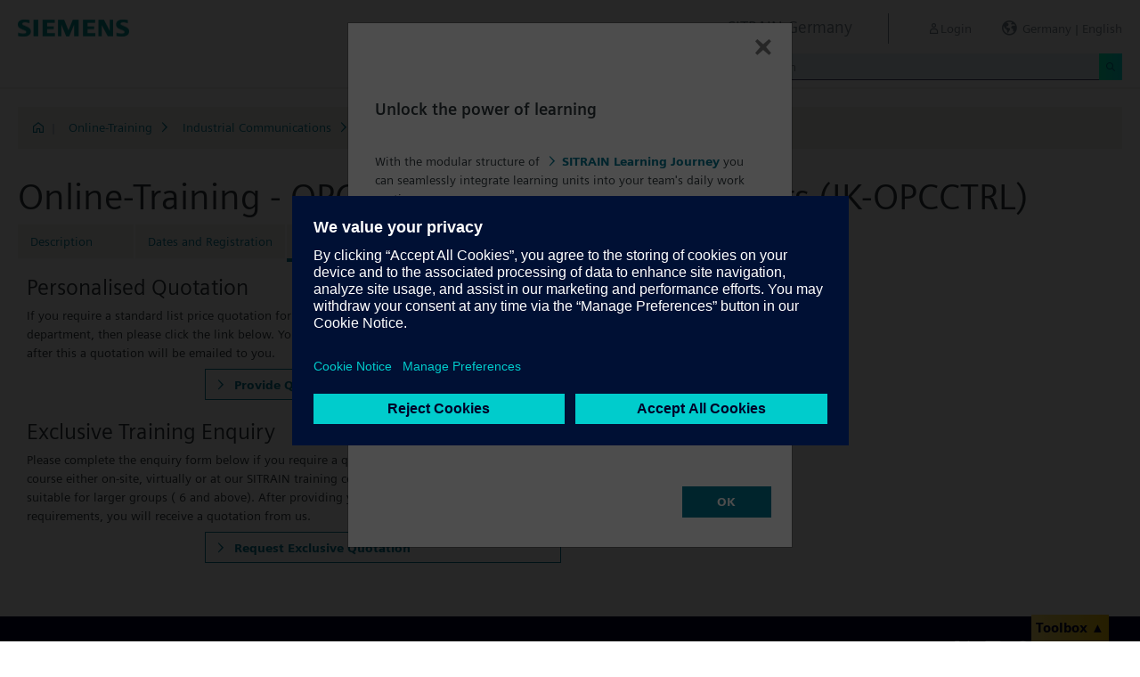

--- FILE ---
content_type: text/html;charset=UTF-8
request_url: https://www.sitrain-learning.siemens.com/DE/en/rw61026o/Online-Training-OPC-UA-with-SIMATIC-Controllers_Offer
body_size: 4179
content:

<!DOCTYPE html>
<html lang="en_GB">

<head>
<!-- START Newton htmlHeader.ftl -->
<meta charset="utf-8">
<meta name="viewport" content="width=device-width, initial-scale=1, shrink-to-fit=no">
<meta http-equiv="x-ua-compatible" content="ie=edge">
<meta http-equiv="Content-Type" content="text/html; charset=utf-8"/>
<meta name="author" content="" />
<meta name="robots" content="all" />
	<meta  name="keywords" content="dynamicContentNewton"/>
<meta  name="DC.Language" content="en" />
<meta  name="Template" content="productPage" />
<title>SITRAIN Germany, Siemens Training</title>
<meta  http-equiv="imagetoolbar" content="no" />
<meta  name="copyright" content="Copyright Siemens AG - all rights reserved" />
	<link  rel="canonical" href="https://www.sitrain-learning.siemens.com/DE/en/rw61026o/Online-Training-OPC-UA-with-SIMATIC-Controllers_Offer" />

<link  rel="stylesheet" type="text/css" href="/.resources/magnolia-lcg-theme/css/newton/datatables.min.css" media="screen, projection, print" />
<link  rel="stylesheet" type="text/css" href="/.resources/magnolia-lcg-theme/css/newton/bootstrap-datepicker3.standalone.min.css" media="screen, projection, print" />
<link  rel="stylesheet" type="text/css" href="/.resources/magnolia-lcg-theme/css/newton/select2.min.css" media="screen, projection, print" />
<link  rel="stylesheet" type="text/css" href="/.resources/magnolia-lcg-theme/css/newton/softdecc.css" media="screen, projection, print" />

<script src="/.resources/magnolia-lcg-theme/js/newton/jquery-3.6.0.min.js"></script>
<script src="/.resources/magnolia-lcg-theme/js/newton/bootstrap.bundle.min.js"></script>
<script src="/.resources/magnolia-lcg-theme/js/newton/datatables.min.js"></script>
<script src="/.resources/magnolia-lcg-theme/js/newton/bootstrap-autocomplete.min.js"></script>
<script src="/.resources/magnolia-lcg-theme/js/newton/bootstrap-datepicker.min.js"></script>
<script src="/.resources/magnolia-lcg-theme/js/newton/select2.full.min.js"></script>
<script src="/.resources/magnolia-lcg-theme/js/newton/softdecc.js"></script>

<!-- END Newton htmlHeader.ftl --></head>


<body>
	<div id="sdGeneralDataContainer" class="d-none"
		data-webportal='DE-PL'
		data-mainportalkey='PLG'
		data-current='/DE/en/product/chapter/QJARH6F/course/QA9EZDW/offer.do?hash=642e420741f94f5dbdfbe1087f56bb47'
		data-current2='/DE/en/product/chapter/QJARH6F/course/QA9EZDW/offer.do?hash=642e420741f94f5dbdfbe1087f56bb47'
		data-rwk='61026'
		data-tab='o'
		data-lang='en'
		data-show-toast='/PLG/ajax/getJson.do?url=/DE-PL/en/ajax/showToast.do&hash=7540a6b805a2da61830ccd2ddb063ea3'
		data-ctx-language='en'
			data-breadcrumb='Home/Online-Training/Industrial Communications/Industrial Ethernet/IK-OPCCTRL - Quotation'
			data-template='productPage'
				data-login='logged_out'
				data-ucountry=''
			data-ctitle=''
			data-cnumber=''
			data-csegment=''
			data-catname=''
			data-catnamedetail=''
			data-searchterm=''
			data-resultcount=''
			data-facetlang='[]'
			data-facetcountry='[]'
			data-facettimefrom=''
			data-facettimeto=''
			data-facettheme='[]'
	></div>

<!-- START Newton branding.ftl -->

	<div class="fixed-top sd-search-inactive" id="sd-header">
		<div class="container-fluid sd-content-container">
			<div id="sd-header-left-div">
				<div id="sd-header-logo"><img src="/_images/newton/siemens-logo-newton.png" /></div>
			</div>
			<div id="sd-header-right-div">
				<div id="sd-header-applicationname" class="sd-header-right d-none d-md-inline-block">
					<h5>SITRAIN Germany</h5>
				</div>
				<div id="sd-header-menu" class="sd-header-right">
					<a id="sd-search-icon" class="sd-mr-30" href="#">
						<span class="sd-icon-Search"></span><span class="d-none d-lg-inline">Search</span>
					</a>
						<a id="sd-login-button" class="d-inline-block sd-mr-30" href="#" data-login-action="">
							<span class="sd-icon-User"></span><span class="d-none d-lg-inline">Login</span>
						</a>
					<a id="sd-language-region-button" class="d-inline-block" href="#">
						<span class="icon-globe"></span><span class="d-none d-lg-inline">Germany | English</span>
					</a>
				</div>
			</div>
			<div id="sd-header-search" class="row no-gutters ">
				<div class="col-12 col-md-6 offset-md-6 col-lg-4 offset-lg-8">
					<form method="post"
							action='/DE/en/search/quickSearchText/index.do'
							class="search-loading"
							id="search">
						<div id="sd-header-search-input-wrapper" class="input-group input-group-sm">
							<input type="text" class="form-control sd-site-search-input sd-autocomplete-input" name="query" placeholder="Search"
									data-autocomplete-url="/PLG/ajax/getJson.do?url=/searchAutocomplete"
									data-portal-key="DE-PL"
									autocomplete="off" />
							<div class="input-group-append sd-append-icon">
								<button class="btn btn-secondary" type="submit"><span class="sd-icon-Search"></span></button>
							</div>
						</div>
					</form>
				</div>
			</div>

		</div>
	</div>
	<div id="sd-header-spacer" class=""></div>


	<!-- Companion DASHBOARD -->
	<div id="sd-companion-dashboard" class="sd-companion-div sd-companion-close">
		<div class="container-fluid sd-content-container">
			<div class="row no-gutters">
				<div class="col-0 col-md-6 sd-companion-background sd-companion-close"></div>
				<div class="col-12 col-md-6 sd-companion-content">
					<div class="sd-companion-header">
						<button class="close sd-companion-close" type="button" aria-label="Close">
							<span class="icon-close sd-companion-close"></span>
						</button>
					</div>
					<div class="sd-companion-body">
						<h3 class="mt-0 mb-4">My Dashboard</h3>

						<div class="row">
							<div class="sd-dashboard-section col-12 col-lg-6">
								<hr class="my-1"/>
								<div class="d-flex flex-row">
									<div><div class="sd-dashboard-icon sd-dashboard-icon-mydata"><span class="sd-icon-User"></span></div></div>
									<div class="ml-3 flex-grow-1">
										<h3>My Profile</h3>
										<ul class="list-unstyled">
											<li><a  href="/DE/en/userManagement/showUserData.do?hash=2069be6db2860e1fa0ab9bbf4faa0326" class="link-arrow-right">My Data</a></li>
										</ul>
									</div>
								</div>
							</div>
							<div class="sd-dashboard-section col-12 col-lg-6">
								<hr class="my-1"/>
								<div class="d-flex flex-row">
									<div><div class="sd-dashboard-icon sd-dashboard-icon-mytraining"><span class="icon-rating"></span></div></div>
									<div class="ml-3 flex-grow-1">
										<h3>MyTraining</h3>
										<ul class="list-unstyled">
											<li><!-- START Newton myLearningLink.ftl -->
<a href="/DE/en/MyTraining?hash=5ef335f35977451215aa051c9bb9e4f9"
		class="link-arrow-right text-nowrap">My Learning</a>
<!-- END Newton myLearningLink.ftl --></li>
											<li><a href="/DE/en/userManagement/newsletter/show.do?hash=e1e8286b76a50bd8c32ca2785e368ae3" class="link-arrow-right">Newsletter</a></li>
											<li><a href="/DE/en/approval/responsible/current/list.do?hash=ea7256b11c16d0548a43a92fe3a5a507" class="link-arrow-right">My Approvals</a></li>
										</ul>
									</div>
								</div>
							</div>
							<div class="col-12 col-md-6 offset-md-6 col-lg-4 offset-lg-8 mt-4">
									<a class="btn btn-primary text-decoration-none float-right col-12 col-md-12 col-lg-9" 
										href="/oidcRedirect/?logout=https%3A%2F%2Fwww.sitrain-learning.siemens.com/oidc/endpoint/logout_response.do">Logout</a>
							</div>
						</div>

					</div>
				</div>
			</div>
		</div>
	</div>

	<!-- Companion LANGAGE/REGION -->
	<div id="sd-companion-language-region" class="sd-companion-div sd-companion-close">
		<div class="container-fluid sd-content-container">
			<div class="row no-gutters">
				<div class="col-0 col-md-6 sd-companion-background sd-companion-close"></div>
				<div class="col-12 col-md-6 sd-companion-content">
					<div class="sd-companion-header">
						<button class="close sd-companion-close" type="button" aria-label="Close">
							<span class="icon-close sd-companion-close"></span>
						</button>
					</div>
					<div class="sd-companion-body">
						<div id="sd-companion-language-region-body"></div>
						<div class="row mt-4">
							<div class="col-12 col-md-6 offset-md-6 col-lg-4 offset-lg-8 mt-5 mb-3">
								<button type="button" class="sd-companion-close btn btn-secondary w-100 d-flex">Close</button>
							</div>
						</div>
					</div>
				</div>
			</div>
		</div>
	</div>

	<div id="contact4Modal" class="d-none"><div class="main-block clearfix">
    <p>	
	<b>SITRAIN Customer Support</b><br />
	Tel.: +49 (0)911-895-7575<br />
	E-Mail: <a href="mailto:sitrain.de@siemens.com" class="email">sitrain.de@siemens.com</a><br><br>
	<a href="https://www.sitrain-learning.siemens.com/dam/jcr:78caaf14-05ce-4d6d-bbce-baafb997ad60" >Registration Guideline (PDF download)</a><br /> 
	</p>
</div></div>

<!-- END Newton branding.ftl -->
<!-- START Newton breadcrumb.ftl -->


	<div class="sd-content-cluster sd-content-cluster-white pb-0">
		<div class="container-fluid sd-content-container">
			<div class="sd-breadcrumb">
				<div>
					<a href="/DE/en/index"><span class="sd-icon-Home"></span></a>
					<span class="pl-1">|</span>
				</div>
				<ol>
						    		<li><a href="/DE/en/rw15893/Online-Training" class="sd-bc-link">Online-Training</a></li>
						    		<li><a href="/DE/en/rw22801/Industrial-Communications" class="sd-bc-link">Industrial Communications</a></li>
						    		<li><a href="/DE/en/rw59859/Industrial-Ethernet" class="sd-bc-link">Industrial Ethernet</a></li>
									<li class="active">IK-OPCCTRL - Quotation</li>
			    </ol>
			</div>
		</div>
	</div>

<!-- END Newton breadcrumb.ftl -->
<!-- START Newton mainArea.ftl -->

 	<!-- START Newton mainArea:left-content -->
			<!-- START Newton columnLayoutOne.ftl -->

<!-- START Newton contentClusterColorClassInclude.ftl -->
<!-- END Newton contentClusterColorClassInclude.ftl -->	<div class="sd-content-cluster sd-content-cluster-white">
	    <div class="container-fluid sd-content-container">
	        <!-- NEWTON mainColumnParagraphsColumn1 in Newton columnLayoutOne.ftl -->
<!-- START columnLayout.ftl -->

<!-- START Newton offer.ftl -->

<h1>Online-Training - OPC UA with SIMATIC Controllers (IK-OPCCTRL)</h1>
<!-- START Newton productTab.ftl -->



<ul class="sd-tab-nav row no-gutters mb-3">
		<li class=" ">
					<a class="sd-tab-link" href='/DE/en/rw61026/Online-Training-OPC-UA-with-SIMATIC-Controllers'>Description</a>
		</li>
		<li class=" ">
					<a class="sd-tab-link"href='/DE/en/rw61026d/Online-Training-OPC-UA-with-SIMATIC-Controllers_Dates_and_Registration'>Dates and Registration</a>
		</li>
		<li class=" active">
				<span>Quotation</span>
		</li>
</ul>
<!-- END Newton productTab.ftl -->
<div class="d-inline-block col-12 col-lg-6 col-md-6 mb-4" id="offerdata"
	data-send='/PLG/ajax/getAjax.do?url=/DE-PL/en/product/course/QA9EZDW/sendOffer.do&hash=ab024aabf5117377af60650a96356e4c'
	>
	<div id="showText">

		<h3>Personalised Quotation</h3>
		<div class="mb-2">
If you require a standard list price quotation for this training, for example for your purchasing department, then please click the link below. You first need to provide some personal details and after this a quotation will be emailed to you.		</div>
		<div class="mb-3">
			<a href="/DE/en/product/chapter/QJARH6F/course/QA9EZDW/sendOffer.do?hash=dcf95035ef168bd75325167454af6a38" 
				class="link btn btn-secondary text-decoration-none float-right col-12 col-md-8" id="sendOfferLink">
					Provide Quotation</a>
		</div>
	</div>
</div>

<script src="/.resources/magnolia-lcg-theme/js/newton/offer.js"></script>
 
<div class="d-inline-block col-12 col-lg-6 col-md-6">
	<div>

		<h3>Exclusive Training Enquiry</h3>
		<div class="mb-2">
Please complete the enquiry form below if you require a quotation for an exclusive training course either on-site, virtually or at our SITRAIN training centre. This type of request would be suitable for larger groups ( 6 and above). After providing your contact details and your training requirements, you will receive a quotation from us.		</div>
		<div class="mb-3">
			<a href="/DE/en/product/chapter/QJARH6F/course/QA9EZDW/exclusiveOffer.do?hash=82e88198a01c84640f29ed830070e7d0" 
				class="link btn btn-secondary text-decoration-none float-right col-12 col-md-8" >
					Request Exclusive Quotation</a>
		</div>
	</div>
</div>


<!-- END Newton offer.ftl -->
<!-- END columnLayout.ftl -->	    </div>
	</div>
<!-- END Newton columnLayoutOne.ftl -->	<!-- END Newton mainArea:left-content -->

	<!-- START Newton mainArea:mainRightColumn -->
	<div class="sd-content-cluster sd-content-cluster-white">
        <div class="container-fluid sd-content-container">
<!-- START rightColumn.ftl -->

<!-- END rightColumn.ftl -->
    	</div>
    </div>
	<!-- END Newton mainArea:mainRightColumn -->

<!-- END Newton mainArea.ftl -->
<!-- START Newton footer.ftl -->
	<!-- PAGE TOOL -->
	<div id="sd-floating-page-tool">
<!-- START Newton helperBar.ftl -->




	<a
			data-ste-action="tools.contact"
			href="#"
			class="d-block d-md-inline-block 
				 btn-primary btn btn-lg sd-floating-button  
				sd-general-modal-trigger "
			title="Contact"
			data-sd-modal-body-id="contact4Modal">
		<span class="sd-icon-Email sd-icon-Email-padding"></span><span class="sd-page-tool-item-text">
			Contact
		</span>
	</a>
<!-- END Newton helperBar.ftl -->	</div>

<!-- FOOTER -->
<footer id="sd-footer">
	<div class="container-fluid sd-content-container ">
		<div class="row mb-3">
			<div class="col-md-8 col-lg-10">
				<div id="sd-footer-page-tool">
<!-- START Newton helperBar.ftl -->




	

<!-- END Newton helperBar.ftl -->				</div>
			</div>
			<div class="col-md-4 col-lg-2">
				<div id="sd-footer-social" class="font-weight-bold">
					<a href="https://x.com/siemens" target="_blank"><span class="sd-icon-X"></span></a>
					<a href="https://www.linkedin.com/company/siemens" target="_blank"><span class="sd-icon-Linkedin"></span></a>
					<a href="https://www.facebook.com/Siemens" target="_blank"><span class="sd-icon-Facebook"></span></a>
					<a href="https://www.youtube.com/user/Siemens" target="_blank"><span class="sd-icon-YouTube"></span></a>
					<a href="https://www.instagram.com/siemens/" target="_blank"><span class="sd-icon-Instagram"></span></a>
				</div>
				<div class="d-md-none mt-1">
					<a
						data-ste-action="tools.contact"
						href="#"
						class="btn btn-lg btn-thirdly sd-general-modal-trigger"
						title="Contact"
						data-sd-modal-body-id="contact4Modal">
						Contact
					</a>
				</div>
			</div>
			
			<div class="col-md-8 col-lg-10">
				<div id="sd-footer-general">
					<a href="https://www.siemens.com" class="mr-5 d-block d-md-inline" target="_blank">© Siemens AG 1996 - 2025</a>
<a href="https://www.siemens.com/global/en/general/legal.html" class="mr-5 d-block d-md-inline" target="_blank">Corporate Information</a>
<a href="https://www.siemens.com/global/en/general/privacy-notice.html" class="mr-5 d-block d-md-inline" target="_blank">Privacy Notice</a>
<a href="https://www.siemens.com/global/en/general/cookie-notice.html" class="mr-5 d-block d-md-inline" target="_blank">Cookie Notice</a>
<a href="https://www.siemens.com/global/en/general/terms-of-use.html" class="mr-5 d-block d-md-inline" target="_blank">Terms of use</a>
<a href="https://www.siemens.com/global/en/general/digital-id.html" class="mr-5 d-block d-md-inline" target="_blank">Digital ID</a>
<a href="https://www.sitrain-learning.siemens.com/DE/en/agb/DDEPL/html.do" class="mr-5 d-block d-md-inline" target="_blank">SITRAIN T&C</a>
				</div>
			</div>
			<div class="d-none d-md-block col-md-4 col-lg-2">
				<a
					data-ste-action="tools.contact"
					href="#"
					class="btn btn-lg btn-thirdly text-center sd-general-modal-trigger"
					title="Contact"
					data-sd-modal-body-id="contact4Modal">
					Contact
					<span class="sd-icon-Email ml-2"></span>
				</a>
			</div>
		</div>
	</div>
</footer>


	<!-- GENERAL MODAL -->
<!-- START Newton sdGeneralModal.ftl -->

<div class="modal fade" id="sd-general-modal" tabindex="-1" role="dialog" >
	<div class="modal-dialog" role="document">
		<div class="modal-content">
			<div class="modal-header">
				<h3 class="modal-title">Modal-Title</h3>
				<button type="button" class="close" data-dismiss="modal" aria-label="Close"></button>
			</div>
			<div class="modal-body text-break">Modal-Body</div>
			<div class="modal-footer">
				<button class="btn btn-primary" data-dismiss="modal">OK</button>
			</div>
		</div>
	</div>
</div>
<!-- END Newton sdGeneralModal.ftl -->
<!-- END Newton footer.ftl -->

	    <script src="/.resources/magnolia-lcg-theme/js/ote_data.js"></script>
<script src="https://w3.siemens.com/ote/ote_config.js"></script>
<script src="https://w3.siemens.com/osspad3/ote/sitrain/ote.js"></script>

    
    	<script src="//assets.adobedtm.com/5dfc7d97c6fb/b88cd31b2f12/launch-6e75e767cde9.min.js" async></script>
</body>
</html>

--- FILE ---
content_type: application/javascript;charset=UTF-8
request_url: https://www.sitrain-learning.siemens.com/.resources/magnolia-lcg-theme/js/newton/softdecc.js
body_size: 7630
content:
var $sdGeneralDataContainer;

/* General document.ready() START */
$(document).ready(function () {
	$sdGeneralDataContainer = $('#sdGeneralDataContainer');

	adjustHeader();
	adjustStickyFooter();
	adjustPageTool();
	// Check scroll-position to adjust header and page-tool
	$(window).scroll(function () {
		adjustHeader();
		adjustPageTool();
	});
	// Adjust for sticky footer
	$(window).resize(function () {
		adjustHeader()
		adjustStickyFooter();
		adjustPageTool();
	});
	$('.todo_nyi').click(function(event ){
		event.preventDefault();
		sdAlert("not yet implemented");
	});
	// SearchIcon
	$('#sd-search-icon').click(function(event){
		updateSearchBarDisplay();
		event.preventDefault();
	});
	// LoginButton
	$('#sd-login-button').click(function(event){
		event.preventDefault();
		createLoginFormAndSubmit($(this).data("login-action"));
	});
	// LogoutButton
	$('#sd-logout-button').click(function(event){
		event.preventDefault();
		createLogoutFormAndSubmit($(this).data("logout-action"));
	});
	// Companion modal for language-region selection
	$('#sd-language-region-button').click(function(event){
		event.preventDefault();
		var $companionDiv = $("#sd-companion-language-region");
		var $companionBody = $("#sd-companion-language-region-body", $companionDiv);
		if ($("#sd-language-switch", $companionBody).length <1 )
		{
			$companionBody.html("");
			addSpinner($companionBody);
			var current = UserFilter.getText($sdGeneralDataContainer.data('current'));
			if($("#searchContainer").length){
				current = current + "?query=" + UserFilter.getText($("#searchContainer").data("query"));
				console.log("currentx: " + current);
			}
			var content = getAjaxContent("/" + UserFilter.getText($sdGeneralDataContainer.data('mainportalkey')) + "/ajax/getAjax.do?url=/" + 
					UserFilter.getText($sdGeneralDataContainer.data('webportal')) + "/" + UserFilter.getText($sdGeneralDataContainer.data('lang')) + 
					"/languageRegion.do&uri=" + current + 
					"&rwk=" +  UserFilter.getText($sdGeneralDataContainer.data('rwk')) + "&tab=" +  UserFilter.getText($sdGeneralDataContainer.data('tab')),"", "");
			$companionBody.html(content);
		}
		showCompanionModal($companionDiv);
	});
	// Companion modal for dashboard
	$('.sd-dashboard-button').click(function(event){
		showCompanionModal($("#sd-companion-dashboard"));
		event.preventDefault();
	});
	// Companion modal close
	$('.sd-companion-close').click(function(event){
		if ($(event.target).hasClass("sd-companion-close"))
			closeCompanionModal();
	});
	// Search: AutoComplete (using https://github.com/xcash/bootstrap-autocomplete)
	$('.sd-autocomplete-input').autoComplete({
		resolver: 'custom',
		events: {
			search: function (qry, callback, $inputBox) {
				$.ajax(
					$inputBox.attr('data-autocomplete-url'),
					{
						data: {
							'query': qry,
							'portal': $inputBox.attr('data-portal-key')
						}
					}
				).done(function (res) {
					var resArray = res.stringList;
					if (resArray.length > 0)
						$inputBox.addClass("sd-has-quicksearch-result");
					else
						$inputBox.removeClass("sd-has-quicksearch-result");
					callback(resArray);
				});
			}
		}
	});
	// SearchBar
	$('#sd-header-search-input-wrapper .sd-site-search-input').on("input", function(){
		setSearchActiveIfFilled($(this).val());
	});
	// style for links in additional texts in chapters
	$('.sd-additional-chapter-texts a').each(function(index) {
		$(this).addClass("link");
	});
	// Relocation of Rating-block in the seminarDescription
	var courseDescriptionRatingElement = $("#sd-courseDescription-rating-source");
	if (courseDescriptionRatingElement.length > 0)
		$("#sd-courseDescription-rating-target").html(courseDescriptionRatingElement.html());
	// Video
	$('.sd-video').parent().click(function () {
		$(this).find('.sd-video').attr('controls', 'controls');
		var video = $(this).children(".sd-video").get(0);
		var $videoPlay = $(this).children(".sd-video-play");
		if(video.paused){
			video.play();
			$videoPlay.fadeOut();
		}else{
			video.pause();
			$videoPlay.fadeIn();
		}
	});
	// Tabs
	$('.nav-tabs').each(function(){
		initializeTabs($(this));
	});
	// Expandables
	$('.sd-expandable-wrapper').each(function(){
		initializeExpandables($(this));
	});
	//trigger Wbt
	$(".sd-trigger-wbt").on("click", function(e){
		e.preventDefault();
		var wbtStartUrl = $(this).attr('data-sd-wbt-start-link'),
			wbtTarget = $(this).attr('data-sd-wbt-target');
		openWBT(wbtStartUrl, wbtTarget);
	})
	//automatically trigger wbt, used in wbtQuickBookingLink.ftl.
	$(".sd-auto-trigger-wbt").trigger("click");
	// Initialization of sd-general-modal-triggers
	initializeGeneralModalTriggers($(document.body));
	// Initialization of Dropdowns
	$(".dropdown .dropdown-toggle").on("click",function(){
		initializeDropdown($(this));
	});
	// Initialization Dpd-Form-Submit
	$("#dpd-form").on("submit",function(e){
		$form = $(this);
		if ($form.find("#accepted:checked").length == 0) {
			e.preventDefault();
			$alertDataContainer = $form.find("#dpdMustAcceptPopup");
			sdAlert($alertDataContainer.html(), $alertDataContainer.attr("data-alert-title"))
		} else {
			window.location = $form.attr("action");
		}
	});
	// Initialize tooltips
	$('[data-toggle="tooltip"]').tooltip();
	// Initialize sd-tree
	$(".sd-tree").each(function(){
		initializeSdTree($(this));
	});
	//remove requestlist.
	//click vs on('click') and once, same for modal ok button with action
	var $requestListModal = $('#sd-requestlist-modal');
	$(".removeRequestList").on("click",function(e){
		e.preventDefault();
		var $clickedLink = $(this);
		var modalTitle = $clickedLink.data("sd-modal-title");
		var modalBody = $clickedLink.data("sd-modal-body");
		$requestListModal.find(".sd-requestlist-ok-button").on("click",function(){
			$(this).off('click');
			addSpinner($requestListModal.find(".modal-spinner"));
			$clickedLink.closest("tr").find("form.deleteRL").submit();
		});
		$requestListModal.modal('show');
		$requestListModal.find('.modal-title').html(modalTitle);
		$requestListModal.find('.modal-body').html(modalBody);
	});
	$(".extendRequestList").on("click",function(e){
		e.preventDefault();
		var $clickedLink = $(this);
		var modalTitle = $clickedLink.data("sd-modal-title");
		var modalBody = $clickedLink.data("sd-modal-body");
		$requestListModal.find(".sd-requestlist-ok-button").on("click",function(){
			$(this).off('click');
			addSpinner($requestListModal.find(".modal-spinner"));
			$clickedLink.closest("tr").find("form.extendRL").submit();
		});
		$requestListModal.modal('show');
		$requestListModal.find('.modal-title').html(modalTitle);
		$requestListModal.find('.modal-body').html(modalBody);
	});
	
	
    $('form.extendRL').on('submit', function(event) {
        event.preventDefault(); // Prevent the form from submitting the traditional way

        // Use AJAX to submit the form
        $.ajax({
            type: $(this).attr('method'), // The form method (GET or POST)
            url: $(this).attr('action'),  // The form action URL
            data: $(this).serialize(),    // Serialize the form data
            success: function(response) {
                //console.log("Server response:", response);
                removeSpinner($requestListModal.find(".modal-spinner"));

                if (response.success) {
                    $requestListModal.modal('hide');
                    $('#cwl_course_' + response.id).find(".cwl-date").html(response.date);
                } else {
                	sdAlert(response.errorMessage, response.errorTitle);
                	$requestListModal.modal('hide');
                	$('#cwl_course_' + response.id).remove();
                }
            },
            error: function(jqXHR, textStatus, errorThrown) {
                console.log("AJAX Error: " + textStatus);
            }
        });
    });

    $('form.deleteRL').on('submit', function(event) {
        event.preventDefault(); // Prevent the form from submitting the traditional way
        $courseType = $(this).data('sd-coursetype');

        // Use AJAX to submit the form
        $.ajax({
            type: $(this).attr('method'), // The form method (GET or POST)
            url: $(this).attr('action'),  // The form action URL
            data: $(this).serialize(),    // Serialize the form data
            success: function(response) {
                //console.log("Server response:", response);
                removeSpinner($requestListModal.find(".modal-spinner"));

                if (response.success) {
                    $requestListModal.modal('hide');
                    $('#cwl_' + $courseType + '_' + response.id).remove();
                } else {
                	sdAlert(response.errorMessage, response.errorTitle);
                	$requestListModal.modal('hide');
                }
            },
            error: function(jqXHR, textStatus, errorThrown) {
                console.log("AJAX Error: " + textStatus);
            }
        });
    });

    
	// Magnolia-Paragraph-Form
	$('.sd-form-paragraph-submit').on('click', function(){
		$('.sd-checkbox-validation-wrapper').each(function(){
			var $checkboxWrapper = $(this);
			var isAtleastOneCheckboxChecked = false;
			$checkboxWrapper.find('input:checked').each(function(){
				isAtleastOneCheckboxChecked = true;
			});
			if(!isAtleastOneCheckboxChecked){
				$checkboxWrapper.find('.sd-checkbox-error').removeClass("d-none").addClass("d-block");
			}
			else{
				$checkboxWrapper.find('.sd-checkbox-error').removeClass("d-block").addClass("d-none");
			}
		})
	});
	// form - prevent double submission
	$(".sd-form-prevent-double-submission").each(function(){
		preventDoubleSubmission($(this));
	});

	$('.sd-form-go-back').on('click', function(){
		mgnlFormHandleBackButton($(this));
	});

	$('.sd-form-reset').on('click', function(){
		$(this).closest('form').trigger("reset");
		$('#formErrorsDisplay').remove(); //TODO_AE: check this with Peter
		return false;
	});

	// Set Default values for bootstrap-datepicker
	$.fn.datepicker.defaults.format =  "dd.M yyyy";
	$.fn.datepicker.defaults.language = "en";
	$.fn.datepicker.defaults.weekStart = 1;
	$.fn.datepicker.defaults.maxViewMode = 2;
	$.fn.datepicker.defaults.autoclose = true;
	// initialize integerfield for datepicker
	$('div[data-sd-datepicker-integerfield-id]').on('changeDate', function (e) {
		var $integerFieldElement = $("#" + $(this).data("sd-datepicker-integerfield-id"));
		if ( $integerFieldElement.length > 0)
			updateDatePickerIntegerField($integerFieldElement, e.date);
	});

	// disable disabled <a> tags
	$(document).on("click", "a.disabled, a[disabled]", function (e) {
		e.preventDefault();
	});
	
	$('.sd-go-back').on('click', function(e){
		e.preventDefault();
		window.history.back();
	})
	
	$('.sd-tab').on('click', function(e){
		e.preventDefault();
		$('.sd-tab-content').each(function(){
			$(this).addClass("d-none");
		});
		var $id = $(this).data("sd-tab");
		$('#' + $id).removeClass("d-none");
		$('.sd-tab').each(function(){
			$(this).removeClass("active");
			$(this).find("span").addClass("d-none");
			$(this).find("a").removeClass("d-none");
		});		
		$(this).addClass("active");
		$(this).find("a").addClass("d-none");
		$(this).find("span").removeClass("d-none");
	})
	
	showToast();

}); /* General document.ready() END */

/* Functions */

function isScrolledIntoView(el, completelyInView, offset) {
	if ($(el).length < 1){
		console.warn("SD-Warning: Can not find sd-footer.")
		return false;
	}
	var rect = el.getBoundingClientRect();
	var elemTop = rect.top;
	var elemBottom = rect.bottom;
	var isVisible;
	if (completelyInView)
		isVisible = (elemTop >= 0) && (elemBottom <= window.innerHeight);
	else
		isVisible = elemTop + offset < window.innerHeight && elemBottom >= 0;
	return isVisible;
}
function showCompanionModal($companionElement) {
	$("body").addClass("modal-open");
	// adjust top to scroll position
	$companionElement.css("top", $(window).scrollTop() + "px");
	$companionElement.show();
}
function adjustHeader() {
	var scroll = $(window).scrollTop();
	if (scroll < 20) {
		$('#sd-header').removeClass('sd-window-scrolled');
		$('#sd-header-spacer').removeClass('sd-window-scrolled');
	} else {
		$('#sd-header').addClass('sd-window-scrolled');
		$('#sd-header-spacer').addClass('sd-window-scrolled');
	}
}
function adjustPageTool() {
	if (isScrolledIntoView(document.getElementById("sd-footer"), false, 3))
		$('#sd-floating-page-tool').addClass('sd-footer-is-in-view');
	else
		$('#sd-floating-page-tool').removeClass('sd-footer-is-in-view');
}
function adjustStickyFooter() {
	$('body').css('margin-bottom',$('#sd-footer').height()+"px");
}
function closeCompanionModal(){
	$("body").removeClass("modal-open");
	$(".sd-companion-div").hide();
}
function updateSearchBarDisplay(setToActive){
	var headerElement = $("#sd-header");
	var isCurrentlyActive = headerElement.hasClass("sd-search-active");
	if (typeof setToActive === 'undefined')
		setToActive = !isCurrentlyActive;
	if (setToActive && !isCurrentlyActive)
		headerElement.removeClass("sd-search-inactive").addClass("sd-search-active");
	else if (!setToActive && isCurrentlyActive)
		headerElement.removeClass("sd-search-active").addClass("sd-search-inactive");
}
function setSearchActiveIfFilled(quickSearchValue){
	var headerElement = $("#sd-header");
	if (quickSearchValue != "" && headerElement.hasClass("sd-search-inactive") && !headerElement.hasClass("sd-window-scrolled"))
		updateSearchBarDisplay(true);
}
function createLogoutFormAndSubmit(logoutAction){
	createFormAndSubmit(logoutAction, "sd-logout-form", "mgnlLogout", "T");
}
function createLoginFormAndSubmit(loginAction){
	createFormAndSubmit(loginAction, "sd-login-form", "login", "T");
}
function createFormAndSubmit(action, formId, parameterName, parameterValue){
	var newForm = $("#" + formId);
	if (newForm.length == 0){
		newForm = $('<form>', {
			'action': action,
			'method': 'POST',
			'id': formId
		}).append($('<input>', {
			'name': parameterName,
			'value': parameterValue,
			'type': 'hidden'
		}));
		newForm.hide().appendTo("body");
	}
	newForm.submit();
}

$(document).ready( function () {
	$('.sd-dataTable-wrapper.sd-dataTable-auto-init').each(function(){
		initSoftdeccDataTable(this);
	});


	// Add event listener for opening and closing details
	$('.sd-dataTable-wrapper.sd-dataTable-auto-init tbody').on('click', 'a.sd-childrow-toggle', function (event) {
		event.preventDefault();
		var $tr = $(this).closest('tr');
		var $table = $(this).closest('table');
		var theDataTable = $table.DataTable();
		var row = theDataTable.row($tr);
		if (row.child.isShown()) {
			row.child.hide();
			$tr.removeClass('shown');
		}
		else {
			if(row.child() && row.child().length){
				row.child.show();
			}
			else {
				var content;
				var contentHolder = $tr.find(".sd-childrow-content-holder");
				if (contentHolder.length)
					content = contentHolder.html();
				else
				{
					var dataUrlPrefix = $tr.data("sd-dynamic-url") ? $tr.data("sd-childrow-url-prefix") : $table.data("sd-childrow-url-prefix")
					content = getAjaxContent(dataUrlPrefix, $tr.data("sd-childrow-url-suffix"), $tr.data("sd-childrow-querystring") );
				}
				var insertedContent = row.child(content, "sd-childrow");
				insertedContent.show();
				// add event listener for download documents - beware it's next node
				var node = insertedContent.node();
				initializeGeneralModalTriggers($(node).next());

				initSoftdeccDataTable($(".sd-dataTable-wrapper", $tr.next('tr')));
				isGeneralModalTrigger = true;
			}
		}
	} );
});


function initSoftdeccDataTable (sdDataTableWrapper)
{
	// only initialize if the dataTable is NOT within a sd-childrow-content-holder
	if ($(sdDataTableWrapper).length > 0)
	{
		var language = $sdGeneralDataContainer.data("ctx-language");
		var languageUrl = "/.resources/magnolia-lcg-theme/js/newton/dataTables_i18n/i18n." + language + ".lang.js";
		var usePaging = false;
		var dom = "lfrtip"; // DataTables default dom (see https://datatables.net/reference/option/dom)
		if ($(sdDataTableWrapper).hasClass("sd-dataTable-with-pagination")){
			dom = "t<'d-block d-lg-flex justify-content-between mt-4'ipl>";
			usePaging = true;
		}
		// don't sort rows
		var useOrdering = true;
		if($(sdDataTableWrapper).hasClass("sd-dataTable-noSort")){
			useOrdering = false;
		} 

		var myTable = $('table', sdDataTableWrapper).not(".sd-childrow-content-holder table").DataTable({
			paging: usePaging,
			dom: dom,
			info : usePaging,
			searching: false,
			ordering: useOrdering /* allow ordering */,
			language: {"url": languageUrl},
			"columnDefs": [
				{ "orderable": false, "targets": "_all" }
			]
		});		
		initSoftdeccDataTableSorter(myTable, sdDataTableWrapper);
		// initial sorting
		if(!$(sdDataTableWrapper).hasClass("sd-dataTable-initialSort")){
			$(".sd-courseDatesTableSortDropdown a[sd-initial-sort]", sdDataTableWrapper).not(".sd-childrow-content-holder .sd-courseDatesTableSortDropdown a").trigger("click");
		}
	}
}

function initSoftdeccDataTableSorter(dataTable,sdDataTableWrapper){
	$(".sd-courseDatesTableSortDropdown a", sdDataTableWrapper).not(".sd-childrow-content-holder .sd-courseDatesTableSortDropdown a").on("click",function(event){
		event.preventDefault();
		$(this).closest('.sd-tablesorter-wrapper').find('.sd-tablesorter-text').text($(this).text());
		$(this).siblings().removeClass('active');
		$(this).addClass('active');
		var sortOrderBy = $(this).data("sort-order-by")?$(this).data("sort-order-by"): 'asc';
		var sortColumn = $(this).data("sort-column");
		var secondarySortColumn = $(this).data("secondary-sort-column");
		if(secondarySortColumn){
			var secondarySortOrderBy = $(this).data("secondary-sort-order-by");
			dataTable.order([sortColumn, sortOrderBy], [secondarySortColumn, secondarySortOrderBy]).draw()
		}
		else
			dataTable.order([sortColumn, sortOrderBy]).draw();
	});
}

function getAjaxContent ( ajaxUrlPrefix, ajaxUrlSuffix, queryString, callback) {
	var $div = $('<div/>');
	addSpinner($div);
	if (typeof ajaxUrlPrefix === 'undefined')
		ajaxUrlPrefix = '';
	if (typeof ajaxUrlSuffix === 'undefined')
		ajaxUrlSuffix = '';
	var ajaxUrl = ajaxUrlPrefix + ajaxUrlSuffix;
	if (typeof queryString === 'undefined')
		queryString = '';
	queryString = UserFilter.getText(queryString);	
	$.ajax({
		url: ajaxUrl,
		method: "POST",
		data: queryString,
		dataType: 'html',
		success: function(data){
			$div.html(data);
			if (callback)
				callback();
		},
		error: function (jqXHR, textStatus, errorThrown) {
			removeSpinner($div);
			console.log("Sorry, server error. textStatus=" +  textStatus + ", errorThrown=" +  errorThrown );
		}
	});
	return $div;
}

function getSpinner(){
	var $spinner = $('<div/>').addClass('spinner-border spinner-border-sm').attr('role','status');
	var $srSpan = $('<span/>').addClass('sr-only').text('Loading...');
	$spinner.append($srSpan);
	return $spinner;
}
function addSpinner(element){
	$(element).append(getSpinner());
}
function removeSpinner(element){
	$(element).find(".spinner-border").remove();
}


// Initialization of sd-general-modal
function initializeGeneralModalTriggers($contextElement){
	$('.sd-general-modal-trigger', $contextElement).on('click', function(event){
		event.preventDefault();
		var $triggerElement = $(this);
		var useLargeModal = $triggerElement.data("sd-use-large-modal");
		// set data
		var modalTitle = $triggerElement.data("sd-modal-title");
		var modalBodyContent = "";
		var modalBodyContentId = $triggerElement.data("sd-modal-body-id");
		var modalBodyUrl = $triggerElement.data("sd-modal-body-url");
		if (modalBodyContentId){
			var $modalBodyContentElement = $("#" + modalBodyContentId);
			if ($modalBodyContentElement.length>0)
				modalBodyContent = $modalBodyContentElement.html();
		}
		else if (modalBodyUrl){
			var queryString = $triggerElement.data("sd-modal-body-querystring");
			modalBodyContent = getAjaxContent(modalBodyUrl,"", queryString);
		}
		else
			if (modalBodyContent.length == 0)
				modalBodyContent = $triggerElement.data("sd-modal-body");
		fillAndShowGeneralModal(modalTitle, modalBodyContent, useLargeModal);
	});
}
function fillAndShowGeneralModal(modalTitle, modalBody, useLargeModal)
{
	var $modal;
	if (useLargeModal) {
		$modal = $('#sd-general-modal-lg');
		if ($modal.length < 1)
		{
			createModalHtml("sd-general-modal-lg", true);
			$modal = $("#sd-general-modal-lg");
		}
	}
	else
		$modal = $('#sd-general-modal');
	if ($modal.length > 0)
	{
		var $modalTitle = $('.modal-title', $modal);
		var $modalBody = $('.modal-body', $modal);
		// reset
		$modalTitle.html("");
		$modalBody.html("");
		// set data
		if (modalTitle)
			$modalTitle.html(modalTitle);
		if (modalBody)
			$modalBody.html(modalBody);
		$modal.modal('show');
	}
	else
		alert(modalBody);
}
function sdAlert(alertBody, alertTitle){
	fillAndShowGeneralModal(alertTitle, alertBody);
}
/**
Create a new modal with the given id based on the sd-general-modal
 */
function createModalHtml(modalId, useLargeModal){
	var $modal = $("#sd-general-modal").clone();
	$modal.attr("id",modalId);
	if (useLargeModal)
		$(".modal-dialog",$modal).addClass("sd-modal-lg");
	$modal.appendTo("body");
}
function initializeTabs(tabsElement){
	$(tabsElement).find('a').on('show.bs.tab', function () {
		$(this).closest('.nav-tabs').find('li').removeClass("active");
		$(this).closest('li').addClass('active');
	});
}
function initializeExpandables($wrapperElement){
	$wrapperElement.find('a.link-sd-expandable').on('click', function (event ){
		event.preventDefault();
		$wrapperElement.toggleClass('expanded');
		var extraClass = $wrapperElement.data('sd-expandable-extra-class-to-consider');
		if (extraClass){
			if($wrapperElement.hasClass('expanded'))
				$("." + extraClass).removeClass('d-none').show();
			else
				$("." + extraClass).hide();
		}
	});
}
function initializeDropdown($triggerElement){
	var $dropdown = $triggerElement.closest(".dropdown");
	$dropdown.find(".dropdown-menu").css("min-width",$dropdown.find(".dropdown-toggle").outerWidth());
}

/* ************************************** */
/* JS-Helper functions from Oldton JS */
UserFilter = {
	getText: function(userInput){
		var dec = decodeURIComponent(userInput);
		return dec
			.replace(/[\"\';][\s]*javascript:(.*)[\"\']/gi, '""')
			.replace(/(<\s*[\/]*\s*script[^>]*>)/gi, '')
			.replace(/eval\((.*)\)/gi, '')
			.replace(/</g, '&lt;').replace(/>/g, '&gt;');
	},
	getFloat: function(userInput){
		return this.getNumeric(parseFloat(this.getText(userInput)));
	},
	getInt: function(userInput){
		return this.getNumeric(parseInt(this.getText(userInput)));
	},
	getNumeric: function(parsed){
		if (isNaN(parsed)) {
			return 0;
		}
		return parsed;
	}
};
function trim(str) {
	return str.replace (/^\s+/, '').replace (/\s+$/, '').replace(/\+/, '%2B');
}
// replace some chars that break UserFilter
function replaceSpecialChars(userInput){
	replaced = userInput.replace(/</g, '').replace(/>/g, '').replace(/%/g, '');
	return replaced;
}
/* ************************************** */

function openWBT(url, winName){
	params = 'toolbar=no';
	params += ',location=no';
	params += ',directories=no';
	params += ',status=no';
	params += ',menubar=no';
	params += ',width=1004'; // 1024 - 20
	params += ',height=697'; // 768 - 71
	params += ',resizable=yes';
	params += ',scrollbars=no';

	newwin = window.open(url, winName, params);
	if (window.focus && newwin)
		newwin.focus();

	// check on popup blocker
	if(!newwin || newwin.closed || typeof newwin.closed=='undefined')
	{
		return true;
	}
	return false;
}

function mgnlFormHandleBackButton($el) {
	var form = $el.closest('form');
	form.append('<input type="hidden" name="mgnlFormBackButtonPressed"/>')

	//and disable html5 form validation
	form.attr('novalidate', 'novalidate');
	form.submit();
}

// prevent double submission of forms (Source: https://stackoverflow.com/a/4473801)
function preventDoubleSubmission($form) {
	$form.on('submit',function(e){
		if ($form.data('submitted') === true) {
			// Previously submitted - don't submit again
			e.preventDefault();
		} else {
			// Mark it so that the next submit can be ignored
			$form.data('submitted', true);
		}
	});
};

function updateDatePickerIntegerField($element, jsDate)
{
	$element.val(getIntegerStringForJsDate(jsDate));
}

function getIntegerStringForJsDate(d) {
	return d.getFullYear() + ('0' + (d.getMonth() + 1)).slice(-2) + ('0' + d.getDate()).slice(-2);
}

function getJavaScriptDateStringForIntegerString(s) {
	return s.substring(4, 6) + '/' + s.substring(6, 8) + '/' + s.substring(0, 4);
}

function initializeSdTree($tree){
	// initialize master controls
	$tree.find(".sd-tree-open-all").on("click",function(e){
		e.preventDefault();
		treeOpenAll($(this).closest(".sd-tree"));
	});
	$tree.find(".sd-tree-close-all").on("click",function(e){
		e.preventDefault();
		treeCloseAll($(this).closest(".sd-tree"));
	});
	// add control buttons and click events
	$tree.find(".sd-tree-qp-wrapper").each(function(){
		var $qpWrapper = $(this);
		$qpWrapper.prepend('<button class="btn btn-sd-circle sd-tree-control mr-2 mt-1 align-self-start" type="button"><span class="icon-sd-tree-control"></span></button>');
		if ($qpWrapper.hasClass("show"))
			$qpWrapper.next("ul").show();
		$qpWrapper.find(".sd-tree-control:first").on("click",function(e){
			e.preventDefault();
			$ul = $qpWrapper.next("ul");
			if ($qpWrapper.hasClass("show"))
				$ul.slideUp();
			else
				$ul.slideDown()
			$qpWrapper.toggleClass("show");
		});
	});
}
function treeOpenAll($tree){
	$tree.find(".sd-tree-qp-wrapper").addClass("show");
	$tree.find("ul ul").slideDown();
}
function treeCloseAll($tree){
	$tree.find(".sd-tree-qp-wrapper").removeClass("show");
	$tree.find("ul ul").slideUp();
}

function initializeSdSelect2($select, selectboxPlaceholder, localeString, initializationCallback){
	if ($select)
	{
		$select.select2({
			placeholder: selectboxPlaceholder,
			allowClear:true,
			minimumInputLength: 2,
			containerCssClass:':all:',
			theme: "bootstrap4"
		});
		if (initializationCallback)
			initializationCallback();
	}
}

function getSelect2viaAjax($selectWrapper, selectedKeys, placeholderText, localeString, urlForSelect, initializationCallback){
	var $targetSelectBox = $selectWrapper.find('.sd-select2-target');
	$targetSelectBox.html('');
	addSpinner($targetSelectBox);
	$.ajax({
		type: "POST",
		url: urlForSelect,
		data: {
			jxrqsttyp: 'jxGetContent4Select',
			rndnr:  Math.floor(Math.random()*90000),
			groupaccount_select: $selectWrapper.attr('id'),
			selectedKeys: selectedKeys
		},
		dataType:'html',
		cache: false,
		timeout:20000,
		error: function(return_data){
			$targetSelectBox.html("<p>an error occured</p>");
		},
		success: function(return_data){
			$targetSelectBox.html(return_data);
			initializeSdSelect2($targetSelectBox.find('select'), placeholderText, localeString, initializationCallback);
		},
		complete: function(data) {
		   removeSpinner($targetSelectBox);
		}
	});
}

function showToast(){
	var $showToastUrl = $sdGeneralDataContainer.data('show-toast');
	if($showToastUrl.length > 0){
		$.ajax({
			type: "GET",
			url: $showToastUrl,
			dataType:'json',
			cache: false,
			timeout:20000,
			error: function(return_data){
				console.log("error getting toast");
			},
			success: function(return_data){
				if(return_data.toastUrl.length > 0){
					$.ajax({
						type: "GET",
						url: return_data.toastUrl,
						dataType:'html',
						cache: false,
						timeout:20000,
						error: function(return_data){
							console.log("error getting toast");
						},
						success: function(return_data){
							if(return_data.length > 0){
								sdAlert(return_data, "");
							}
						}
					});
				}
			}
		});
	}
}

var myInterval;
var countExecution = 0;
function ping(){
	try {
		var postUrl = $('#sd-booking-navigation').data('ping');
		if(countExecution >= 2 || postUrl == null){
			clearInterval(myInterval);
		}
		$.ajax({
			type : 'POST',
			url : postUrl,
			dataType : "text",
			contentType : false,
			processData : false,
			cache: false,
			success : function() {
				countExecution++;
			},
			error : function(){
				clearInterval(myInterval);
			}
		});
	} catch(err) {
		console.log("ping error: " + err.message);
		clearInterval(myInterval);
	}
}


--- FILE ---
content_type: application/javascript;charset=UTF-8
request_url: https://www.sitrain-learning.siemens.com/.resources/magnolia-lcg-theme/js/newton/offer.js
body_size: -277
content:


$("#sendOfferLink").on('click', function(e){
	addSpinner($('#showText'));
});
